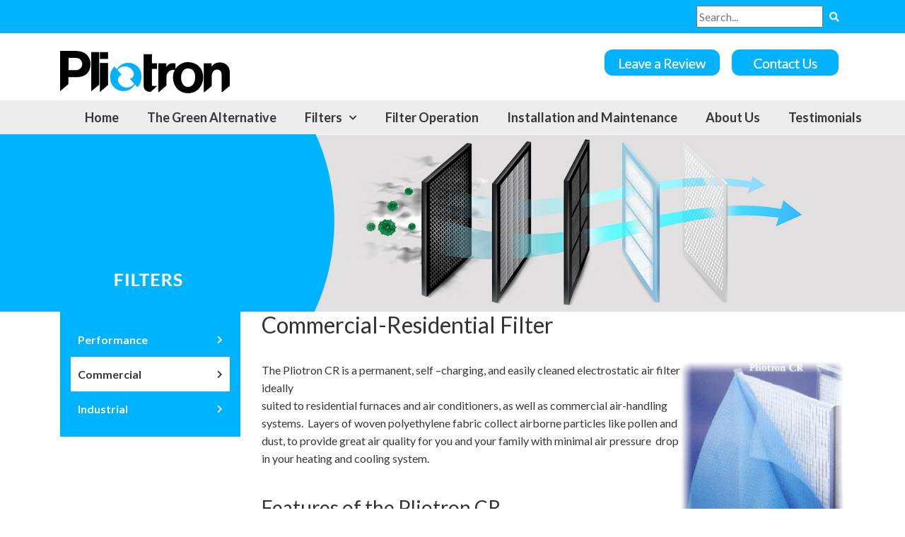

--- FILE ---
content_type: text/html; charset=utf-8
request_url: https://pliotron.com/Filters/Commercial
body_size: 6160
content:
<!DOCTYPE html>
<html  lang="en-US">
<head id="Head"><meta content="text/html; charset=UTF-8" http-equiv="Content-Type" />

<!-- Google tag (gtag.js) -->
<script async src="https://www.googletagmanager.com/gtag/js?id=G-1N417YXVS3"></script>
<script>
  window.dataLayer = window.dataLayer || [];
  function gtag(){dataLayer.push(arguments);}
  gtag('js', new Date());

  gtag('config', 'G-1N417YXVS3');
</script>
<meta name="twitter:card" content="summary"/>
  <meta name="twitter:title" content="Pliotron Air Filters Buffalo NY"/>
  <meta name="twitter:description" content="Pliotron Company of America, LLC strives to be the premier custom manufacturer of permanent electrostatic air filters on a global basis. "/>
  <meta property="og:description" content="Pliotron Company of America, LLC strives to be the premier custom manufacturer of permanent electrostatic air filters on a global basis. "/>
  <meta property="og:title" content="Pliotron Air Filters Buffalo NY"/>
<meta property="og:image" content="https://pliotron.com/portals/0/images/open-graphic.jpg"/>
<title>
	Pliotron - High Quality Air Filters Purifiers > Filters > Commercial
</title><meta id="MetaDescription" name="description" content="Pliotron makes Commercial, Residential and Industrial Air Filters. The highest quality electrostatic filters to clean the air in your home or business." /><meta id="MetaKeywords" name="keywords" content="Pliotron, commercial air filters, residential air filters, industrial air filters, Buffalo, NY, WNY, electrostatic filter, Pliotron Company of America, polyethylene media" /><meta id="MetaRobots" name="robots" content="INDEX, FOLLOW" /><link href="/Resources/Shared/stylesheets/dnndefault/7.0.0/default.css?cdv=160" type="text/css" rel="stylesheet"/><link href="/Resources/Search/SearchSkinObjectPreview.css?cdv=160" type="text/css" rel="stylesheet"/><link href="https://cdn.jsdelivr.net/npm/bootstrap@4.6.0/dist/css/bootstrap.min.css?cdv=160" type="text/css" rel="stylesheet"/><link href="/Portals/_default/skins/pliotron2022/skin.css?cdv=160" type="text/css" rel="stylesheet"/><link href="https://fonts.googleapis.com/css2?family=Lato:ital,wght@0,400;0,700;1,400&amp;display=swap&amp;cdv=160" type="text/css" rel="stylesheet"/><link href="https://cdnjs.cloudflare.com/ajax/libs/font-awesome/5.15.3/css/all.min.css?cdv=160" type="text/css" rel="stylesheet"/><script src="/Resources/libraries/jQuery/03_07_01/jquery.js?cdv=160" type="text/javascript"></script><script src="/Resources/libraries/jQuery-Migrate/03_04_01/jquery-migrate.js?cdv=160" type="text/javascript"></script><link rel='icon' href='/Portals/0/faviconP.ico?ver=tsiU1ypR2SItjrSYVLuiCQ%3d%3d' type='image/x-icon' />     
        
			    <script type="text/javascript">
			      var _gaq = _gaq || [];
			      _gaq.push(['_setAccount', 'G-1N417YXVS3']);
			      _gaq.push(['_trackPageview']);
			      
			 
			      (function() {
				    var ga = document.createElement('script'); ga.type = 'text/javascript'; ga.async = true;
				    ga.src = ('https:' == document.location.protocol ? 'https://' : 'http://') + 'stats.g.doubleclick.net/dc.js';
				    var s = document.getElementsByTagName('script')[0]; s.parentNode.insertBefore(ga, s);
			      })();
			    </script>
        
		  <meta name="viewport" content="width=device-width, initial-scale=1, shrink-to-fit=no" /></head>
<body id="Body">

    <form method="post" action="/Filters/Commercial" id="Form" enctype="multipart/form-data">
<div class="aspNetHidden">
<input type="hidden" name="__EVENTTARGET" id="__EVENTTARGET" value="" />
<input type="hidden" name="__EVENTARGUMENT" id="__EVENTARGUMENT" value="" />
<input type="hidden" name="__VIEWSTATE" id="__VIEWSTATE" value="ZEfxtW60nDS5zJmjF+r6oC2ZLBx4RZJd8Y7IATs2LtB8qSQ9Gv45n8TX0YfhgmTTn4BQ2HCDGVQtaQ6NB19RMfnJcFCsZJwsXxdBDQ==" />
</div>

<script type="text/javascript">
//<![CDATA[
var theForm = document.forms['Form'];
if (!theForm) {
    theForm = document.Form;
}
function __doPostBack(eventTarget, eventArgument) {
    if (!theForm.onsubmit || (theForm.onsubmit() != false)) {
        theForm.__EVENTTARGET.value = eventTarget;
        theForm.__EVENTARGUMENT.value = eventArgument;
        theForm.submit();
    }
}
//]]>
</script>


<script src="/WebResource.axd?d=pynGkmcFUV0nSboR07fxS4TLpWo23dzh0tSpghGyluFMFmWxOsdbg77d9Ms1&amp;t=638901392248157332" type="text/javascript"></script>


<script src="/ScriptResource.axd?d=NJmAwtEo3Iq1JTiLfN1RbleAL11J1M5DVWs5YSunSb7RHbvTF9xdBo24fE3kbsMzz-I9Y2DHGePSuOa-LlXhmjXlTUnQMKVug6wY3F4eUDOFksRA8OLPKYICDk6Dz2eAWKEbPQ2&amp;t=5c0e0825" type="text/javascript"></script>
<script src="/ScriptResource.axd?d=dwY9oWetJoIXOCunOAaE23wR2uD9yO6da_wkp-pUoLHPr5XuQ1P8Gdjy-unLqMr2qiqS28m39Fi4VbuyX11i6v8sM8MSjWAvB1RnKxDfDcqfai4hZ3kYbkGgFr6djDDKsWcFyNMXRq7L6fHr0&amp;t=5c0e0825" type="text/javascript"></script>
<div class="aspNetHidden">

	<input type="hidden" name="__VIEWSTATEGENERATOR" id="__VIEWSTATEGENERATOR" value="CA0B0334" />
	<input type="hidden" name="__VIEWSTATEENCRYPTED" id="__VIEWSTATEENCRYPTED" value="" />
	<input type="hidden" name="__EVENTVALIDATION" id="__EVENTVALIDATION" value="AAuVEVCCkhTl//2bGaHFBunATLT7eCKGRa7ov8D9cy0MBC8ybhiVLU1LeHoDsmY++e3nB/fUQMqGbTSCATm1Ha1jCDD7Bwdwo6pbcBu36xZA0+W+UU1/HIcGMQ96Sdvo0V65QER9JqkAFtdyQseMjElepck=" />
</div><script src="/js/dnn.js?cdv=160" type="text/javascript"></script><script src="/js/dnncore.js?cdv=160" type="text/javascript"></script><script src="/Resources/Search/SearchSkinObjectPreview.js?cdv=160" type="text/javascript"></script><script src="/js/dnn.servicesframework.js?cdv=160" type="text/javascript"></script>
<script type="text/javascript">
//<![CDATA[
Sys.WebForms.PageRequestManager._initialize('ScriptManager', 'Form', [], [], [], 90, '');
//]]>
</script>

        
        
        


<link rel="preconnect" href="https://fonts.gstatic.com">
<!--CDF(Css|https://fonts.googleapis.com/css2?family=Lato:ital,wght@0,400;0,700;1,400&display=swap&cdv=160|DnnPageHeaderProvider|100)-->


<!--CDF(Css|https://cdnjs.cloudflare.com/ajax/libs/font-awesome/5.15.3/css/all.min.css?cdv=160|DnnPageHeaderProvider|100)-->


<!--CDF(Javascript|/Portals/_default/skins/pliotron2022/js/skin.js?cdv=160|DnnFormBottomProvider|100)-->


<!--CDF(Css|https://cdn.jsdelivr.net/npm/bootstrap@4.6.0/dist/css/bootstrap.min.css?cdv=160|DnnPageHeaderProvider|14)-->


<!--CDF(Javascript|https://cdn.jsdelivr.net/npm/bootstrap@4.6.0/dist/js/bootstrap.bundle.min.js?cdv=160|DnnFormBottomProvider|100)-->



<header id="page-36" class="position-relative z-30 xl-sticky">
	<div class="py-2 bg-primary text-white">
		<div class="container">
			<div class="row align-items-center justify-content-between">
				<div class="col">
					<div class="social-media d-inline-flex align-items-center">
					<!--<a href="https://www.facebook.com/Trusiak-Law-751837758487453" target="_blank" class="d-inline-block mx-1"><i class="fab fa-facebook-f"></i></a> <a href="https://www.linkedin.com/in/robert-trusiak-570b1555" target="_blank" class="d-inline-block mx-1"><i class="fab fa-linkedin-in"></i></a> -->
							</div>
				</div>
				<div class="col d-inline-flex">
					<div class="ml-auto">
<div class="search">
						<span id="dnn_dnnSearch_ClassicSearch">
    
    
    <span class="searchInputContainer" data-moreresults="See More Results" data-noresult="No Results Found">
        <input name="dnn$dnnSearch$txtSearch" type="text" maxlength="255" size="20" id="dnn_dnnSearch_txtSearch" class="NormalTextBox" aria-label="Search" autocomplete="off" placeholder="Search..." />
        <a class="dnnSearchBoxClearText" title="Clear search text"></a>
    </span>
    <a id="dnn_dnnSearch_cmdSearch" class="search-button" href="javascript:__doPostBack(&#39;dnn$dnnSearch$cmdSearch&#39;,&#39;&#39;)">Search</a>
</span>


<script type="text/javascript">
    $(function() {
        if (typeof dnn != "undefined" && typeof dnn.searchSkinObject != "undefined") {
            var searchSkinObject = new dnn.searchSkinObject({
                delayTriggerAutoSearch : 400,
                minCharRequiredTriggerAutoSearch : 2,
                searchType: 'S',
                enableWildSearch: true,
                cultureCode: 'en-US',
                portalId: -1
                }
            );
            searchSkinObject.init();
            
            
            // attach classic search
            var siteBtn = $('#dnn_dnnSearch_SiteRadioButton');
            var webBtn = $('#dnn_dnnSearch_WebRadioButton');
            var clickHandler = function() {
                if (siteBtn.is(':checked')) searchSkinObject.settings.searchType = 'S';
                else searchSkinObject.settings.searchType = 'W';
            };
            siteBtn.on('change', clickHandler);
            webBtn.on('change', clickHandler);
            
            
        }
    });
</script>

					</div> 
						
						</div>
				</div>
			</div>
		</div>
	</div>
		<div class="">
		<div class="container">
			<div class="row flex-nowrap align-items-center justify-content-between">
				<div class="col-lg-auto logo"><br/>
					<a id="dnn_dnnLogo_hypLogo" title="Pliotron - High Quality Air Filters Purifiers" class="logo-link" aria-label="Pliotron - High Quality Air Filters Purifiers" href="https://pliotron.com/"><img id="dnn_dnnLogo_imgLogo" class="logo-img img-fluid" src="/Portals/0/logo.GIF?ver=KBDefiWmipQq8_Bpwkgo_A%3d%3d" alt="Pliotron - High Quality Air Filters Purifiers" /></a>
				</div>   
				<div class="col-lg-auto"><img src="/portals/0/images/leaveareview.jpg" alt="Leave Pliotron a Review" title="Leave Pliotron a Review" /> <a href="/Contact-Us"><img src="/portals/0/images/contactus.jpg" alt="Contact Pliotron" title="Contact Pliotron" /></a>
</div>
				<div class="col-auto d-lg-none">
					<button role="button" type="button" class="menu-toggle btn btn-primary btn-square" data-toggle="collapse" data-target="#mobile-menu-wrapper" aria-expanded="false" aria-controls="mobile-menu-wrapper"><i class="fas fa-bars fa-xs"></i></button>
				</div>
				
				
			</div>
			
			
			<div id="mobile-menu-wrapper" class="collapse d-lg-none">
				<nav id="nav-mobile" role="navigation" class="py-3">
					<ul class="root">
            <li class="menu-item page-21 ">
			<span>
                <a href="https://pliotron.com/" class="  ">Home</a>
				
			</span>
			
        </li>
        <li class="menu-item page-33 ">
			<span>
                <a href="https://pliotron.com/The-Green-Alternative" class="  ">The Green Alternative</a>
				
			</span>
			
        </li>
        <li class="menu-item page-34 ">
			<span>
                <a href="https://pliotron.com/Filters" class="split  breadcrumb-active ">Filters</a>
				
                        <span class="dropdown-caret "><i class="fas fa-chevron-down"></i></span> 
			</span>
			
				<div class="menu-dropdown ">		
					<ul class="child-menu">
						        <li class="child-menu-item ">
                <a href="https://pliotron.com/Filters/Performance" class="  ">Performance</a>

        </li>
        <li class="child-menu-item active">
                <a href="https://pliotron.com/Filters/Commercial" class=" active  breadcrumb-active ">Commercial</a>

        </li>
        <li class="child-menu-item ">
                <a href="https://pliotron.com/Filters/Industrial" class="  ">Industrial</a>

        </li>

					</ul>
				</div>
        </li>
        <li class="menu-item page-38 ">
			<span>
                <a href="https://pliotron.com/Filter-Operation" class="  ">Filter Operation</a>
				
			</span>
			
        </li>
        <li class="menu-item page-39 ">
			<span>
                <a href="https://pliotron.com/Installation-and-Maintenance" class="  ">Installation and Maintenance</a>
				
			</span>
			
        </li>
        <li class="menu-item page-40 ">
			<span>
                <a href="https://pliotron.com/About-Us" class="  ">About Us</a>
				
			</span>
			
        </li>
        <li class="menu-item page-41 ">
			<span>
                <a href="https://pliotron.com/Testimonials" class="  ">Testimonials</a>
				
			</span>
			
        </li>

</ul>



				</nav>	
			</div>
			
		</div>
<div class="MenuContainer">
	<div class="container">
<div class="d-none d-lg-block col-lg-auto">
					<nav id="nav-main" role="navigation">
						<ul class="root">
            <li class="menu-item page-21">
            <span>
                    <a href="https://pliotron.com/" class="  ">Home</a>
			</span>
				   
        </li>
        <li class="menu-item page-33">
            <span>
                    <a href="https://pliotron.com/The-Green-Alternative" class="  ">The Green Alternative</a>
			</span>
				   
        </li>
        <li class="menu-item page-34">
            <span>
                    <a href="https://pliotron.com/Filters" class="split  breadcrumb-active ">Filters</a>
                        <span class="dropdown-caret "><i class="fas fa-xs fa-chevron-down"></i></span> 
			</span>
				   
                <div class="menu-dropdown ">			
					<ul class="child-menu">
						        <li class="child-menu-item ">
                <a href="https://pliotron.com/Filters/Performance" class="  ">Performance</a>

        </li>
        <li class="child-menu-item active">
                <a href="https://pliotron.com/Filters/Commercial" class=" active  breadcrumb-active ">Commercial</a>

        </li>
        <li class="child-menu-item ">
                <a href="https://pliotron.com/Filters/Industrial" class="  ">Industrial</a>

        </li>

					</ul>
                </div>
        </li>
        <li class="menu-item page-38">
            <span>
                    <a href="https://pliotron.com/Filter-Operation" class="  ">Filter Operation</a>
			</span>
				   
        </li>
        <li class="menu-item page-39">
            <span>
                    <a href="https://pliotron.com/Installation-and-Maintenance" class="  ">Installation and Maintenance</a>
			</span>
				   
        </li>
        <li class="menu-item page-40">
            <span>
                    <a href="https://pliotron.com/About-Us" class="  ">About Us</a>
			</span>
				   
        </li>
        <li class="menu-item page-41">
            <span>
                    <a href="https://pliotron.com/Testimonials" class="  ">Testimonials</a>
			</span>
				   
        </li>

</ul>



						
					</nav>	
				</div>
</div> <!--nav container-->
</div><!-- menu bck container-->
	</div>	
</header>

  <main class="">
  	<div id="dnn_HeroPane"><div class="DnnModule DnnModule-DNN_HTML DnnModule-400"><a name="400"></a><div id="dnn_ctr400_ContentPane"><!-- Start_Module_400 --><div id="dnn_ctr400_ModuleContent" class="DNNModuleContent ModDNNHTMLC">
	<div id="dnn_ctr400_HtmlModule_lblContent" class="Normal">
	<img alt="Pliotron Air Filters - Commercial and Industrial" src="/portals/0/Images/Innerbanners/Filter-Banner.jpg?ver=2iIjkmSFrWfpyX1cm1wPPw%3d%3d" style="width:100%" title="Pliotron Air Filters - Commercial and Industrial" />

</div>

</div><!-- End_Module_400 --></div>
</div></div>
  	
    <section>
      <div class="container">
      
        <div class="row justify-content-between">
          
          <div class="col-lg-3">
			  <nav class="sidebar">
		  		    
<ul class="root">
	        <li class="page-35 ">
                <a href="https://pliotron.com/Filters/Performance" class="  ">Performance <i class="fas fa-xs pl-1 fa-chevron-right flex-none ml-auto"></i></a>

        </li>
        <li class="page-36 ">
                <a href="https://pliotron.com/Filters/Commercial" class=" active  breadcrumb-active ">Commercial <i class="fas fa-xs pl-1 fa-chevron-right flex-none ml-auto"></i></a>

        </li>
        <li class="page-37 ">
                <a href="https://pliotron.com/Filters/Industrial" class="  ">Industrial <i class="fas fa-xs pl-1 fa-chevron-right flex-none ml-auto"></i></a>

        </li>

</ul>
 



			  </nav>
            <div id="dnn_SidebarPane" class="DNNEmptyPane"></div>
        </div>
<div class="col-lg-9">
            <div id="dnn_ContentPane"><div class="DnnModule DnnModule-DNN_HTML DnnModule-385"><a name="385"></a>
	
<h2 class="font-display text-2xl md:text-3xl font-bold"><span id="dnn_ctr385_dnnTITLE_titleLabel" class="moduleTitle">Commercial-Residential Filter</span>


</h2>
<div id="dnn_ctr385_ContentPane"><!-- Start_Module_385 --><div id="dnn_ctr385_ModuleContent" class="DNNModuleContent ModDNNHTMLC">
	<div id="dnn_ctr385_HtmlModule_lblContent" class="Normal">
	<p><img alt="" src="/portals/0/Images/935 - Commercial.jpg?ver=hQZG50mlWLoNaz-tkP1wLw%3d%3d" style="float:right; height:368px; width:233px" title="" />The Pliotron CR is a permanent, self &ndash;charging, and easily cleaned electrostatic air filter ideally&nbsp;<br />
suited to residential furnaces and air conditioners, as well as commercial air-handling systems.&nbsp; Layers of woven&nbsp;polyethylene fabric collect airborne particles like pollen and dust, to provide great air quality for you and your family with minimal air pressure &nbsp;drop in your heating and cooling system. &nbsp; &nbsp; &nbsp; &nbsp; &nbsp; &nbsp; &nbsp; &nbsp; &nbsp; &nbsp; &nbsp; &nbsp; &nbsp; &nbsp; &nbsp; &nbsp; &nbsp; &nbsp; &nbsp; &nbsp; &nbsp; &nbsp; &nbsp; &nbsp; &nbsp; &nbsp; &nbsp; &nbsp; &nbsp; &nbsp; &nbsp; &nbsp; &nbsp; &nbsp; &nbsp; &nbsp; &nbsp; &nbsp; &nbsp; &nbsp; &nbsp; &nbsp; &nbsp; &nbsp; &nbsp; &nbsp; &nbsp; &nbsp; &nbsp; &nbsp; &nbsp; &nbsp; &nbsp; &nbsp; &nbsp; &nbsp; &nbsp; &nbsp; &nbsp; &nbsp; &nbsp; &nbsp; &nbsp; &nbsp; &nbsp; &nbsp; &nbsp; &nbsp; &nbsp;&nbsp;<strong>&nbsp; &nbsp; &nbsp; &nbsp; &nbsp; &nbsp;</strong></p>

<h3>Features of the Pliotron CR&nbsp;</h3>

<ul>
 <li>They&rsquo;re easy to clean: maintenance is as simple as vacuuming either side of the filter or washing it with a hose.</li>
 <li>They&rsquo;re long lasting: many Pliotron customers have used their filters in their homes and businesses for decades.</li>
 <li>They&rsquo;re environmentally friendly and economical: one Pliotron filter lasts the lifetime of hundreds of disposable filters, saving you money and reducing waste.</li>
 <li>They&rsquo;re safe: not only do Pliotron filters reduce airborne allergens to protect you and your loved ones, they are also flame resistant&nbsp;&nbsp;&nbsp;</li>
</ul>

<h3>Fire Safety</h3>

<p>The Pliotron CR air filter has been approved by Underwriters&rsquo; Laboratories, Inc. (Class II). The polyethylene media is self-extinguishing and will not support combustion; that is, should a fire start on the media, the media will melt and extinguish the flame. The flash point of polyethylene is 710 degrees F.</p>

<p><img alt="" src="/portals/0/Images/934 commercial residental.jpg?ver=Srxq4VS9YWKD2et1lzhxhg%3d%3d" style="height:341px; width:747px" title="" /></p>

</div>

</div><!-- End_Module_385 --></div></div></div>
          </div>
      </div></div>

<div class="tanbck">
      <div class="container">
<div class="row">
<div class="col-lg-12">
            <div id="dnn_ContactPane" class="DNNEmptyPane"></div>
          </div>


          
      </div> <!--container -->
</div> <!--row-->
</div> <!--black bck-->

    </section>
      </main>
  
  <footer class="py-5 footer">
	<div class="container">
		<div class="row">
<div class="col-lg-4">
            <div id="dnn_FooterPane1"><div class="DnnModule DnnModule-DNN_HTML DnnModule-397"><a name="397"></a><div id="dnn_ctr397_ContentPane"><!-- Start_Module_397 --><div id="dnn_ctr397_ModuleContent" class="DNNModuleContent ModDNNHTMLC">
	<div id="dnn_ctr397_HtmlModule_lblContent" class="Normal">
	<p><img alt="Pliotron Air filters - commercial, residential" src="/portals/0/Images/HPImages/footerlogo.jpg?ver=w2BsQ3YnhK8d_BQJOPlSgg%3d%3d" style="height:76px; width:220px" title="Pliotron Air filters - commercial, residential" /></p>

</div>

</div><!-- End_Module_397 --></div>
</div></div>
          </div>

			<div class="col-lg-4">
				 <nav>
					<span id="dnn_dnnCopyright_lblCopyright" class="d-inline-block mx-2">Copyright 2026 by Pliotron Company of America LLC</span>
<br/>
<span class="d-inline-block mx-2" >Web Design by: <a href="https://www.rlcomputing.com" target="_blank">RLComputing</a></span><br/>
					<a id="dnn_dnnPrivacy_hypPrivacy" class="d-inline-block mx-2" rel="nofollow" href="https://pliotron.com/Privacy">Privacy Statement</a>
					<a id="dnn_dnnTerms_hypTerms" class="d-inline-block mx-2" rel="nofollow" href="https://pliotron.com/Terms">Terms Of Use</a><br/><br/>
					 

					<a id="dnn_dnnLogin_loginLink" class="d-inline-block mx-2" rel="nofollow" onclick="this.disabled=true;" href="https://pliotron.com/Admin-Login?returnurl=%2fFilters%2fCommercial">Sign In</a>

				  </nav>
			</div>
<div class="col-lg-4">
            <div id="dnn_FooterPane2"><div class="DnnModule DnnModule-DNN_HTML DnnModule-396"><a name="396"></a><div id="dnn_ctr396_ContentPane"><!-- Start_Module_396 --><div id="dnn_ctr396_ModuleContent" class="DNNModuleContent ModDNNHTMLC">
	<div id="dnn_ctr396_HtmlModule_lblContent" class="Normal">
	<p>Pliotron Company of America LLC<br />
<a href="https://goo.gl/maps/CY7ryCNDxritQeSy9" target="_blank">4650 Witmer Industrial Estates<br />
Niagara Falls, New York 14305-1360</a></p>

<p>Phone: <a href="tel:7162984457">716.298.4457</a><br />
Fax: 716.298.4459</p>

<p>Email: <a href="/cdn-cgi/l/email-protection#147d7a727b5464787d7b60667b7a3a777b79"><span class="__cf_email__" data-cfemail="0b62656d644b7b6762647f79646525686466">[email&#160;protected]</span></a></p>

</div>

</div><!-- End_Module_396 --></div>
</div></div>
          </div>

		</div>
	</div>
 
</footer>



        <input name="ScrollTop" type="hidden" id="ScrollTop" />
        <input name="__dnnVariable" type="hidden" id="__dnnVariable" autocomplete="off" value="`{`__scdoff`:`1`,`sf_siteRoot`:`/`,`sf_tabId`:`36`}" />
        <input name="__RequestVerificationToken" type="hidden" value="5rCJW2B_9yEN0ux0MMfiy-3u2adYhIkkBstEq8mjqjORjffTYhb38qseHSqui__9d41cwg2" /><script data-cfasync="false" src="/cdn-cgi/scripts/5c5dd728/cloudflare-static/email-decode.min.js"></script><script src="/Portals/_default/skins/pliotron2022/js/skin.js?cdv=160" type="text/javascript"></script><script src="https://cdn.jsdelivr.net/npm/bootstrap@4.6.0/dist/js/bootstrap.bundle.min.js?cdv=160" type="text/javascript"></script>
    </form>
    <!--CDF(Javascript|/js/dnncore.js?cdv=160|DnnBodyProvider|100)--><!--CDF(Css|/Resources/Shared/stylesheets/dnndefault/7.0.0/default.css?cdv=160|DnnPageHeaderProvider|5)--><!--CDF(Css|/Portals/_default/skins/pliotron2022/skin.css?cdv=160|DnnPageHeaderProvider|15)--><!--CDF(Css|/Resources/Search/SearchSkinObjectPreview.css?cdv=160|DnnPageHeaderProvider|10)--><!--CDF(Javascript|/Resources/Search/SearchSkinObjectPreview.js?cdv=160|DnnBodyProvider|100)--><!--CDF(Javascript|/js/dnn.js?cdv=160|DnnBodyProvider|12)--><!--CDF(Javascript|/js/dnn.servicesframework.js?cdv=160|DnnBodyProvider|100)--><!--CDF(Javascript|/Resources/libraries/jQuery/03_07_01/jquery.js?cdv=160|DnnPageHeaderProvider|5)--><!--CDF(Javascript|/Resources/libraries/jQuery-Migrate/03_04_01/jquery-migrate.js?cdv=160|DnnPageHeaderProvider|6)-->
    
<script defer src="https://static.cloudflareinsights.com/beacon.min.js/vcd15cbe7772f49c399c6a5babf22c1241717689176015" integrity="sha512-ZpsOmlRQV6y907TI0dKBHq9Md29nnaEIPlkf84rnaERnq6zvWvPUqr2ft8M1aS28oN72PdrCzSjY4U6VaAw1EQ==" data-cf-beacon='{"version":"2024.11.0","token":"81ced1b0fb534ef98feefd698b6ffa95","r":1,"server_timing":{"name":{"cfCacheStatus":true,"cfEdge":true,"cfExtPri":true,"cfL4":true,"cfOrigin":true,"cfSpeedBrain":true},"location_startswith":null}}' crossorigin="anonymous"></script>
</body>
</html>


--- FILE ---
content_type: text/css
request_url: https://pliotron.com/Portals/_default/skins/pliotron2022/skin.css?cdv=160
body_size: 3746
content:
/* RLC site changes */



.tanbck {background-color: #ededed; padding-top: 20px; padding-bottom: 5px}
#dnn_ContactPane p {font-weight: bold; font-size: 1.4em; color: #fff; text-transform: uppercase}
.blackbck {background-color: #000; padding-top: 10px; padding-bottom: 5px}
#dnn_MissionPane p	{color:#fff; font-size:1.4em; font-weight:bold; padding-top: 20px; text-transform: uppercase}


h2 {margin-bottom: 2rem}
#dnn_ServicesPane2 h5	{color: #023157; font-weight: bold}
#dnn_PartnersPane1 h5	{color: #023157; font-weight: bold}
#dnn_ProvidersPane2 h5	{color: #023157; font-weight: bold}
#dnn_ProductsPane1 h5	{color: #023157; font-weight: bold}

.MenuContainer {background-color: #ededed; margin-top:10px} 
.HPTitle	{color:#222222; font-size: 2em; font-weight:300; font-family: 'Lato', sans-serif; padding-top: 20px}
.HPexp	{color:#749fb0; font-weight:800}

/* these are your root variables - change these to modify the colors or fonts and it will update all the styles in the theme */

:root {
    --main-color: #00b3ff;
    --main-color-lighter: #2890D7;
	--main-color-darker: #163549;
	--main-color-darkest: #1d3446;
    --secondary-color: #163549;
    --secondary-color-lighter: #304F63;
	--gray: #373737;
	--gray-lighter: #ebebeb;
    --white: #ffffff;
	--text-xs: 12px;
	--text-sm: 14px;
	--text-base: 16px;
	--text-lg: 18px;
	--text-xl: 20px;
	--leading-base: 1.6;
	--leading-tight: 1.2;
	--font-body: 'Lato', sans-serif;
	--font-display: 'Lato', sans-serif;
	--rounded: 16px;
	--prose-max-w: 65ch;
    --footerbck: #00b3ff;

}

body#Body {
	font-family: var(--font-body);
	color: var(--gray);
	font-size: var(--text-base);
	line-height: var(--leading-base);
	
}

header {
	
}

.footer { background-color: var(--footerbck); color: var(--white)}
.footer a:link, .footer a:visited {color: var(--white)}
#dnn_FooterPane2 p {color: var(--white)}


@media (min-width: 1280px) {
	header.xl-sticky {
		position: sticky !important;
		top: 0;
		width: 100%;
		background: #fff;
	}
}

@media (max-width: 1024px) {
	#dnn_ServicesPane	{margin-top:65px; }
	#dnn_HistoryPane {margin-top:0px}
.sidebar	{display: none}
}

@media (max-width: 800px) {
	#dnn_ServicesPane	{margin-top:65px; }
	#dnn_HistoryPane {margin-top:0px}
	.ServicesContainer {background: #eae4e1; min-height:0px}
	.HistoryContainer {background: #00618e}
	#dnn_EventPicPane {display: none}
	.sidebar	{display: none}
}

@media (max-width: 375px) {
	#dnn_ServicesPane	{margin-top:0px; }
	#dnn_HistoryPane {margin-top:0px}
	.ServicesContainer {background: #eae4e1; min-height:0px}
	.HistoryContainer {background: #00618e}
	#dnn_EventPicPane {display: none}
.sidebar	{display: none}
}
@media (max-width: 320px) {
	#dnn_ServicesPane	{margin-top:0px; }
	#dnn_HistoryPane {margin-top:0px}
	.ServicesContainer {background: #eae4e1; min-height:0px}
	.HistoryContainer {background: #00618e}
	#dnn_EventPicPane {display: none}
.sidebar	{display: none}
}
/* minor tweaks to .Normal styles */
.Normal {
	font-family: var(--font-body);
	color: var(--gray);
	font-size: var(--text-base);
	line-height: var(--leading-base);
	
}
.Normal ul {
	list-style: disc;
}

.Normal ul ::marker {
	color: var(--main-color);
}

h1,h2,h3,h4,h5,h6 {
	font-family: var(--font-display);
}

a {
    color: var(--main-color);
}
a:visited {
    color: var(--main-color);
}
a:hover {
    color: var(--main-color-lighter);
}

.z-30 {
	z-index: 30;
}

/* button styles */

.btn-primary {
    background-color: var(--main-color);
    border-color: var(--main-color);
    color: var(--white);
}

.btn-primary:visited {
    color: var(--white);
}

.btn-primary:hover,
.btn-primary:active,
.btn-primary:focus {
    background-color: var(--secondary-color);
    border-color: var(--secondary-color);
}

.bg-primary {
	background-color: var(--main-color) !important;
}
.bg-primary a {
	color: var(--white);
}

.bg-primary-darker {
	background-color: var(--main-color-darker) !important;
}
.bg-primary-darker a {
	color: var(--white);
}
.bg-primary-darkest {
	background-color: var(--main-color-darkest) !important;
}
.bg-primary-darkest a {
	color: var(--white);
}


/* dnn search widget */
.search {
	display: flex;
	align-items: center;
}
#dnn_dnnSearch_ClassicSearch {
	display: inline-flex;
}
.searchInputContainer {
	flex: none;
	margin: 0 !important;
}
.searchInputContainer .NormalTextBox:focus {
	outline: var(--main-color-lighter);
}
a.search-button {
	display: inline-flex;
	flex: none;
	width: 31px;
	height: 31px;
	position: relative;
	text-align: center;
	align-items: center;
	overflow: hidden;
	font-size: var(--text-sm);
	text-decoration: none !important;
}
a.search-button::before {
	flex: none;
	top: 0;
	left: 0;
	width: 31px;
	height: 31px;
	display: inline-flex;
	align-items: center;
	justify-content: center;
    font-style: normal;
    font-variant: normal;
    text-rendering: auto;
    -webkit-font-smoothing: antialiased;
	font-family: "Font Awesome 5 Free"; 
	font-weight: 900; 
	content: "\f002";
	color: var(--white);
}

a.search-button:hover::before {
	opacity: 0.7;
}

/* social media links */

.social-media a {
	display: inline-flex;
	align-items: center;
	justify-content: center;
	text-align: center;
	width: 25px;
	height: 25px;
	border-radius: 9999px;
}

.social-media a i {
	flex: none;
}

.social-media a:hover {
	background: var(--main-color-lighter);
	color: var(--main-color);
}

/* main navigation on desktop */

nav#nav-main ul.root {
	margin: 0;
	padding: 0;
	list-style: none;
	display: inline-flex;
	align-items: center;
	justify-content: start;
}

nav#nav-main ul.root li.menu-item {
	flex: none;
	position: relative;
	padding: 10px 20px;
}


/* We use a span to just make aligning things easier */
nav#nav-main ul.root li.menu-item > span {
	display: inline-flex;
}

/* the link */
nav#nav-main ul.root li.menu-item > span a {
	color: var(--gray);
	font-weight: bold;
	display: block;
	font-size: var(--text-lg);
	text-decoration: none;
}

/* the caret that apperas when a menu item has children */
nav#nav-main ul.root li.menu-item > span i {
	margin-left: 10px;
}

/* style the active parent page */
nav#nav-main ul.root li.menu-item > span a.active {
	color: var(--main-color);
}

/* style the menu when the user hovers over it */
nav#nav-main ul.root li.menu-item:hover {
	background: var(--secondary-color);
}
nav#nav-main ul.root li.menu-item:hover > span a {
	color: var(--white);
}
nav#nav-main ul.root li.menu-item:hover > span i {
	color: var(--white);
}


/* when the user hovers over the parent item, show the dropdown menu */
nav#nav-main ul.root li.menu-item:hover > .menu-dropdown {
	display: block !important;
}

/* dropdown menu */

nav#nav-main ul.root li.menu-item .menu-dropdown {
	display: none;
	position: absolute;
	transform: translateX(-50%);
	top: 100%;
	left: 50%;
	background: var(--secondary-color);
	width: 275px;
	padding: 15px;
	box-shadow: 0 .125rem .25rem rgba(0,0,0,.075)!important;
}

nav#nav-main ul.child-menu  {
	margin: 0;
	padding: 0;
	list-style: none;
}

nav#nav-main ul.child-menu > li {
	position: relative;
}

nav#nav-main ul.child-menu > li > a {
	color: var(--white);
	padding: 5px 10px;
	display: block;
	text-decoration: none;
}

nav#nav-main ul.child-menu > li > a:hover {
	background-color: var(--main-color-lighter);
}

/* active page */
nav#nav-main ul.child-menu > li > a.active {
	background: var(--main-color);	
}

/*third level menu*/

nav#nav-main ul.grandchild-menu {
	margin: 0;
	padding: 0;
	list-style: none;
}

nav#nav-main ul.grandchild-menu li a {
	color: var(--white);
	font-size: var(--text-sm);
	padding: 5px 10px 5px 30px;
	display: block;
	text-decoration: none;
}

nav#nav-main ul.grandchild-menu li a.active {
	font-weight: bold;
	background-color: var(--main-color-lighter);
}



/* mobile navigation */

nav#nav-mobile ul.root {
	margin: 0;
	padding: 0;
	list-style: none;
	display: flex;
	flex-direction: column;
}

nav#nav-mobile ul.root li.menu-item {
	flex: none;
	position: relative;
	padding: 10px 0px;
}


/* We use a span to just make aligning things easier */
nav#nav-mobile ul.root li.menu-item > span {
	display: flex;
	justify-content: space-between;
}

/* the link */
nav#nav-mobile ul.root li.menu-item > span a {
	color: var(--gray);
	font-weight: bold;
	display: block;
	font-size: var(--text-lg);
	text-decoration: none;
	flex: none;
}



/* the caret that appears when a menu item has children */

nav#nav-mobile ul.root li.menu-item span.dropdown-caret {
	width: 40px;
	margin-left: auto;
	flex: none;
	text-align: center;
}

nav#nav-mobile ul.root li.menu-item span.dropdown-caret i {
	
}

span.dropdown-caret.active-caret i::before {
	content: "\f077";
}

/* the parent page has a child page that is active so make indicate that it's active somehow */
nav#nav-mobile ul.root li.menu-item > span a.breadcrumb-active {
	color: var(--main-color-lighter);
}

/* style the active parent page */
nav#nav-mobile ul.root li.menu-item > span a.active {
	color: var(--main-color);
}


/* dropdown menu */

nav#nav-mobile ul.root li.menu-item .menu-dropdown {
	display: none;
	background: var(--secondary-color);
	padding: 15px;
	box-shadow: 0 .125rem .25rem rgba(0,0,0,.075)!important;
}

nav#nav-mobile ul.child-menu  {
	margin: 0;
	padding: 0;
	list-style: none;
}

nav#nav-mobile ul.child-menu > li {
	position: relative;
}

nav#nav-mobile ul.child-menu > li > a {
	color: var(--white);
	padding: 5px 10px;
	display: block;
	text-decoration: none;
}

nav#nav-mobile ul.child-menu > li > a:hover {
	background-color: var(--main-color-lighter);
}

/* active page */
nav#nav-mobile ul.child-menu > li > a.active {
	background: var(--main-color);	
}

/*third level menu*/

nav#nav-mobile ul.grandchild-menu {
	margin: 0;
	padding: 0;
	list-style: none;
}

nav#nav-mobile ul.grandchild-menu li a {
	color: var(--white);
	font-size: var(--text-sm);
	padding: 5px 10px 5px 30px;
	display: block;
	text-decoration: none;
}

nav#nav-mobile ul.grandchild-menu li a.active {
	font-weight: bold;
	background-color: var(--main-color-lighter);
}



/* sidebar navigation */

nav.sidebar > ul.root {
	margin: 0;
	padding: 15px;
	list-style: none;
	background: var(--main-color);
}

nav.sidebar > ul.root > li {
	display: block;
}

nav.sidebar > ul.root > li > a {
	color: #fff;
	padding: 15px 10px;
	display: flex;
	width: 100%;
	font-weight: bold;
	align-items: center;
	justify-content: between;
	text-decoration: none;
	transition: ease-in-out 0.2s all;
	line-height: var(--leading-tight);
}

nav.sidebar > ul.root > li > a:hover {
	background: #ffffff;
	color: var(--dark-gray);
}

/* if the child page in the sidebar is active, show an indicator on the parent of that active page */

nav.sidebar > ul.root > li > a.breadcrumb-active {
	background: #ffffff;
	color: var(--dark-gray);
}

/* active top page in the sidebar */
nav.sidebar > ul.root > li > a.active {
	background: #ffffff;
	color: var(--dark-gray);
}

/* submenu in the sidebar */
nav.sidebar ul.child-menu {
	margin: 0;
	padding: 0;
	list-style: none;
}

nav.sidebar ul.child-menu > li {
	
}

nav.sidebar ul.child-menu > li > a {
	color: #ffffff;
	display: block;
	padding: 5px 15px;
	text-decoration: none;
	font-size: var(--text-sm);
}

nav.sidebar ul.child-menu > li a:hover {
	opacity: 0.7;
}

nav.sidebar ul.child-menu > li > a.active {
	font-weight: bold;
	background-color: var(--main-color-lighter);
}


/* re-style the dnn login */

.LoginPanel {
	width: auto !important;
	float: none !important;
	display: flex !important;
	padding: 0 !important;
	max-width: 100% !important;
	justify-content: center;
}

.LoginPanel > div {
	min-width: 300px;   
	max-width: 500px;
}

/* style the form item wrapper */

.LoginPanel .dnnForm .dnnFormItem {
	display: flex;
	flex-direction: column;
	flex-wrap: wrap;
	margin-bottom: 15px;
}

/* style the form label */

.LoginPanel .dnnFormItem > .dnnLabel {
	margin-top: 0;
}

.LoginPanel .dnnFormItem > .dnnLabel label {
	display: block; 
}

.LoginPanel .dnnLabel {
	display: block;
	float: none;
	position: relative;
	width: auto;
	padding-right: 0;
	margin-right: 0;
	overflow: visible;
	text-align: left;
}

/* boostrap fix - remove the yellow background from the checkbox field */
.dnnCheckbox .mark {
	background: none !important;
}

/* give the Remember Me checkbox a smaller text size */
.dnnLoginRememberMe {
	font-size: 15px;
}

/* style the login panel text input fields */
.LoginPanel .dnnLoginService input[type="text"], 
.LoginPanel .dnnLoginService input[type="password"] {
	width: 100% !important;
	min-width: 100%;
	margin: 0;
	border-radius: 1px;
	padding: 10px;
}

/* hide the empty label beside the Reset Password button */
.LoginPanel .dnnFormItem:last-child span.dnnFormLabel {
	display: none;
}

.LoginPanel ul.dnnActions {
	margin: 0 !important;
	padding: 0 !important;
}

/* primary action buttons - also used in dnn modal popups */

.dnnPrimaryAction, 
.dnnFormItem input[type="submit"], 
a.dnnPrimaryAction {
	background: var(--main-color);
	border: none;
	color: #ffffff;
	text-shadow: none;
	font-weight: 400;
	box-shadow: none;
	border-radius: 1px;
	font-size: 15px;
	padding: 10px 20px;
}
.dnnPrimaryAction:hover, 
.dnnFormItem input[type="submit"]:hover, 
a.dnnPrimaryAction:hover {
	background: var(--main-color-lighter) !important;
	text-decoration: none !important;
}

/* secondary action buttons - also used in dnn modal popups */

.dnnSecondaryAction, 
.dnnFormItem input[type="submit"], 
a.dnnSecondaryAction {
	background: #f5f5f5;
	border: none;
	color: #555;
	text-shadow: none;
	font-weight: 400;
	box-shadow: none;
	border-radius: 1px;
	font-size: 15px;
	padding: 10px 20px;
}
.dnnSecondaryAction:hover, 
.dnnFormItem input[type="submit"]:hover, 
a.dnnSecondaryAction:hover {
	background: #f1f1f1 !important;
	text-decoration: none !important;
}

.sc-content-block-menu.sc-content-block-quick-insert {
	display: none !important;
	visibility: hidden !important;
}


--- FILE ---
content_type: application/javascript
request_url: https://pliotron.com/Portals/_default/skins/pliotron2022/js/skin.js?cdv=160
body_size: 42
content:
/* if there's a bootstrap modal on the page, move it to the body so it doesn't get overlapped */
$(document).ready(function() {
     $(".modal").appendTo("#Body");
});

/* this allows the user to click the caret to expand the submenu */

$(document).ready(function() {
    $("nav#nav-mobile span.dropdown-caret").click(function() {
	  $(this).toggleClass("active-caret");
	  $(this).closest(".menu-item").children(".menu-dropdown").slideToggle("fast");
	});
});